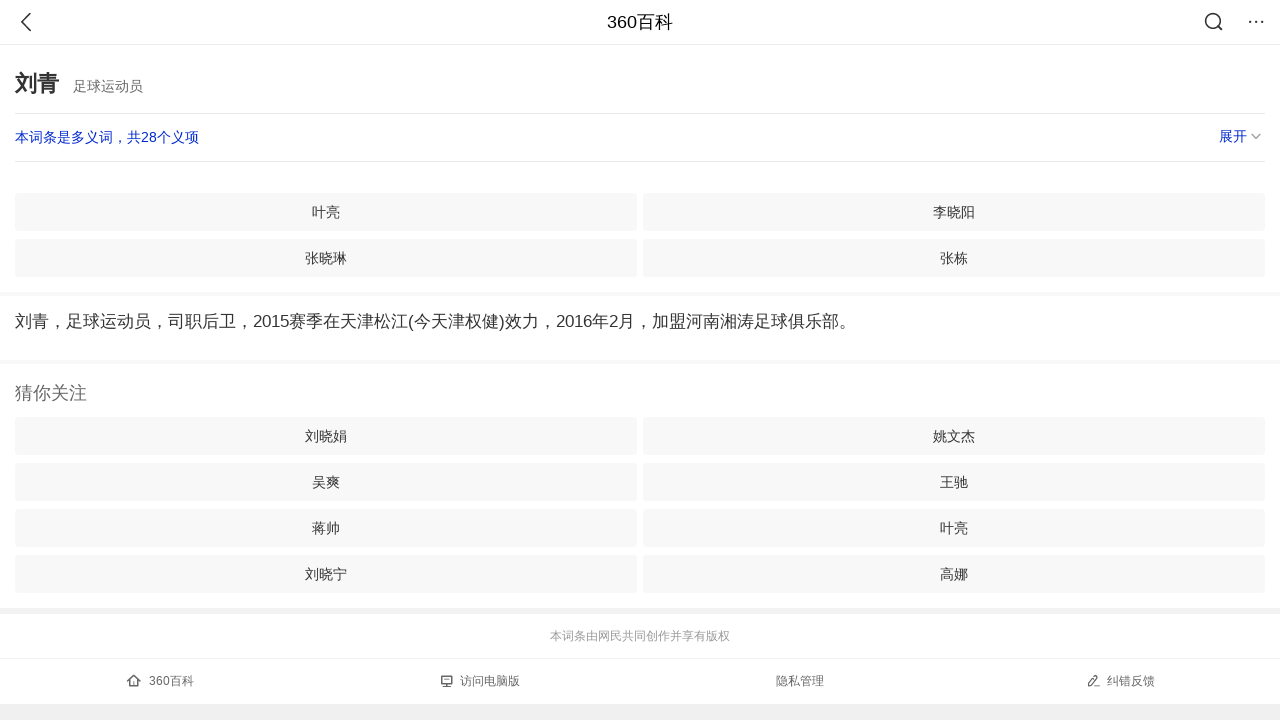

--- FILE ---
content_type: text/html; charset=utf-8
request_url: https://m.baike.so.com/doc/6315837-24987173.html
body_size: 7576
content:
<!doctype html>
<html data-n-head-ssr>
  <head >
    <meta data-n-head="ssr" charset="utf-8"><meta data-n-head="ssr" name="viewport" content="width=device-width,minimum-scale=1.0,maximum-scale=1.0,initial-scale=1.0,user-scalable=no"><meta data-n-head="ssr" data-hid="description" name="description" content="360百科提供百科知识的搜索、分享服务，在这里你可以搜索、查阅百科知识，并参与百科词条的编辑，分享贡献你的知识。"><meta data-n-head="ssr" name="format-detection" content="telephone=no"><title>刘青(足球运动员)</title><link data-n-head="ssr" rel="stylesheet" type="text/css" href="https://ss2.360tres.com/static/697290864fe6fc77.css"><link data-n-head="ssr" rel="shortcut icon" type="image/ico" href="https://ss2.360tres.com/static/121a1737750aa53d.ico"><script data-n-head="ssr" src="https://ss2.360tres.com/static/d7fde29189fcd950.js"></script><script data-n-head="ssr" src="https://ss2.360tres.com/static/eebeb56aef340a86.js"></script><script data-n-head="ssr" src="https://ss2.360tres.com/monitor/;monitor/2edd36ee.js"></script><script data-n-head="ssr" src="https://ss2.360tres.com/static/598e8879d76a79ff.js"></script><script data-n-head="ssr" src="https://ss2.360tres.com/static/c9fc312d1f717ba3.js"></script><script data-n-head="ssr" src="https://ss2.360tres.com/static/49955a7b55d1606b.js"></script><script data-n-head="ssr" src="https://p.sug.so.com/index.min.js"></script><script data-n-head="ssr" src="https://ss2.360tres.com/!79eb4e49/coolmidpanel-forOther.js"></script><script data-n-head="ssr" src="https://ss2.360tres.com/!695edb76/pullload.js"></script><link rel="preload" href="https://ss2.360tres.com/static/52adbc12d6f936af.js" as="script"><link rel="preload" href="https://ss2.360tres.com/static/df84f81e71158597.js" as="script"><link rel="preload" href="https://ss2.360tres.com/static/2a9542e3d9cb0fc4.css" as="style"><link rel="preload" href="https://ss2.360tres.com/static/df1c86d52adf7235.js" as="script"><link rel="preload" href="https://ss2.360tres.com/static/44feb40c61b13722.js" as="script"><link rel="stylesheet" href="https://ss2.360tres.com/static/2a9542e3d9cb0fc4.css">
    <meta name="referrer" content="always">
    <meta name="viewport" content="width=device-width,minimum-scale=1,maximum-scale=1,initial-scale=1,user-scalable=no">
    <meta name="apple-mobile-web-app-capable" content="yes">
    <meta name="apple-mobile-web-app-status-bar-style" content="black">
    <meta content="telephone=no" name="format-detection">
    <!-- 错误监控代码 -->
    <script>var ErrorReport={SIGN:"",v:"1.2"};!function(r){var n={},e=function(r){var n=new Image,e=[];for(i in r)e.push(i+"="+encodeURIComponent(r[i]));e=e.join("&"),n.onload=n.onerror=function(){n=null},n.src="//s.qhupdate.com/sou/visit_duration.gif?"+e},o={WHITELIST:["getWinHandler","window.bannerNight","global code"],SILENCE:!1,SIGN:ErrorReport.SIGN||""};window.onerror=function(r,i,t,a,c){for(var l=0;l<o.WHITELIST.length;l++)if(r.indexOf(o.WHITELIST[l])>=0)return o.SILENCE;return Math.random()>.3||setTimeout((function(){a=a||window.event&&window.event.errorCharacter||0;var i={mod:"error",url:location.href,msg:r,ua:navigator.userAgent,sign:o.SIGN,sid:"c4e22300-929c-11eb-96d3-3175502a0f56",_:"_8_yKc"};if(c&&c.stack)i.msg=c.stack.toString();else if(arguments.callee){for(var t=[],l=arguments.callee.caller,u=3;l&&--u>0&&(t.push(l.toString()),l!==l.caller);)l=l.caller;t=t.join(","),i.msg=t}if(i.msg){if(n[r])return o.SILENCE;e(i),n[r]=!0}}),0),o.SILENCE}}()</script>
  </head>

  <body >
    <div data-server-rendered="true" id="__nuxt"><div id="__layout"><div class="page" data-v-9207368a><div style="display:;" data-v-9207368a><div class="so-header so-header__fix-top" data-v-9207368a><div class="so-header__left"><i data-logid="entry-nav-back" class="so-icon--svg" style="width:22px;height:22px;font-size:22px;">
<svg width="42" height="42" viewBox="0,0,42,42" xmlns="http://www.w3.org/2000/svg"><g transform="rotate(180,21,21)" fill="none" fill-rule="evenodd"><path d="m0,0h42v42H0z"/><path d="m11.95,3.93c.55-.54,1.42-.57,2.01-.09l.11.1,16,16.27c.54.55.57,1.4.1,1.99l-.1.11L14.59,38.05c-.58.59-1.53.6-2.12.02-.55-.54-.6-1.41-.12-2.01l.1-.11L26.9,21.27,11.93,6.05c-.54-.55-.57-1.42-.09-2.01l.1-.11z" fill="currentColor" fill-rule="nonzero"/></g></svg>
</i></div> <div class="so-header__center"><a href="https://m.baike.so.com" data-logid="entry-nav-home">360百科</a></div> <div class="so-header__right"><div class="so-header__right-item"><i data-logid="entry-nav-searchicon" class="so-icon--svg" style="width:22px;height:22px;font-size:22px;">
<svg width="42" height="42" viewBox="0 0 42 42" xmlns="http://www.w3.org/2000/svg"><g fill="none" fill-rule="evenodd"><path d="m0,0h42v42H0z"/><g transform="translate(5,5)" fill="currentColor"><path d="m14-1.5C5.44-1.5-1.5,5.44-1.5,14c0,8.56,6.94,15.5,15.5,15.5,8.56,0,15.5-6.94,15.5-15.5,0-8.56-6.94-15.5-15.5-15.5zm0,3c6.9,0,12.5,5.6,12.5,12.5,0,6.9-5.6,12.5-12.5,12.5C7.1,26.5,1.5,20.9,1.5,14,1.5,7.1,7.1,1.5,14,1.5z" fill-rule="nonzero"/><rect transform="rotate(315,27,27)" x="25" y="21" width="4" height="12" rx="2"/></g></g></svg>
</i></div> <div class="so-header__right-item so-header__more-icon"><i data-logid="entry-set-set" class="so-icon--svg" style="width:22px;height:22px;font-size:22px;">
<svg width="66" height="66" viewBox="0 0 66 66" xmlns="http://www.w3.org/2000/svg"><g fill-rule="evenodd"><path fill="#fff" opacity="0" d="m0,0h66v66H0z"/><circle fill="#333" cx="21.5" cy="32.5" r="3.5"/><circle fill="#333" cx="39.5" cy="32.5" r="3.5"/><circle fill="#333" cx="57.5" cy="32.5" r="3.5"/></g></svg>
</i></div></div></div> <!----><!----><!----><!----><!----></div> <!----> <div style="display:;" data-v-9207368a><!----> <div class="doc-title no-top-img" data-v-58272c82 data-v-9207368a><div class="card-title" data-v-58272c82><div class="title" data-v-58272c82><h1 class="main-title" data-v-58272c82>刘青</h1> <span class="sub-title" data-v-58272c82>足球运动员</span></div> <div data-v-ce95ed66 data-v-58272c82><!----> <!----></div></div></div> <div class="sense-wrap" data-v-9207368a><div id="sense-list" class="senlist-box"><div class="senlist-main"><span class="senseone">
        本词条是多义词，共28个义项
      </span> <div class="btn"><span class="expandtxt">
          展开
          <span class="bkIcon-unfold"></span></span> <span class="collapsetxt">
          收起
          <span class="bkIcon-fold"></span></span></div></div> <div class="senlist-items"><a href="/doc/6315837-6529431.html" target="_blank" rel="noopener noreferrer">中国内地演员</a><a href="/doc/6315837-10421939.html" target="_blank" rel="noopener noreferrer">北京医科大学附属第三医院普内科副主任医师</a><a href="/doc/6315837-10432773.html" target="_blank" rel="noopener noreferrer">甘肃省妇幼保健院主任医师</a><a href="/doc/6315837-10432856.html" target="_blank" rel="noopener noreferrer">华南师范大学经济与管理学院教授</a><a href="/doc/6315837-10435267.html" target="_blank" rel="noopener noreferrer">曲剧名家</a><a href="/doc/6315837-10451703.html" target="_blank" rel="noopener noreferrer">恩施州第七届人大常委会副主任</a><a href="/doc/6315837-10454137.html" target="_blank" rel="noopener noreferrer">游戏解说员</a><a href="/doc/6315837-10456370.html" target="_blank" rel="noopener noreferrer">革命英雄</a><a href="/doc/6315837-10457092.html" target="_blank" rel="noopener noreferrer">画家</a><a href="/doc/6315837-10459180.html" target="_blank" rel="noopener noreferrer">导演、策划人</a><a href="/doc/6315837-10481300.html" target="_blank" rel="noopener noreferrer">中国著名作曲家、国家一级作曲家</a><a href="/doc/6315837-10492189.html" target="_blank" rel="noopener noreferrer">营养师</a><a href="/doc/6315837-10492788.html" target="_blank" rel="noopener noreferrer">中国人民大学经济学教授</a><a href="/doc/6315837-10493611.html" target="_blank" rel="noopener noreferrer">枝江市人民政府副市长</a><a href="/doc/6315837-10511442.html" target="_blank" rel="noopener noreferrer">女子田径运动员</a><a href="/doc/6315837-24812389.html" target="_blank" rel="noopener noreferrer">江苏省泗阳县医疗保障局局长</a><a href="/doc/6315837-24867088.html" target="_blank" rel="noopener noreferrer">毕节市赫章县司法局原局长</a><a href="/doc/6315837-24923949.html" target="_blank" rel="noopener noreferrer">荆门市人力资源和社会保障局副局长</a><a href="/doc/6315837-24965908.html" target="_blank" rel="noopener noreferrer">西牛镇政府科员</a><a href="/doc/6315837-24975996.html" target="_blank" rel="noopener noreferrer">成都体育学院党委原书记</a><a href="/doc/6315837-24987173.html" target="_blank" rel="noopener noreferrer" class="cur">足球运动员</a><a href="/doc/6315837-24990932.html" target="_blank" rel="noopener noreferrer">甘肃银行党委书记、董事长</a><a href="/doc/6315837-26848828.html" target="_blank" rel="noopener noreferrer">武汉城市职业学院教师</a><a href="/doc/6315837-26924096.html" target="_blank" rel="noopener noreferrer">西北工业大学副教授</a><a href="/doc/6315837-26981654.html" target="_blank" rel="noopener noreferrer">靖江市公安局特巡警大队教导员</a><a href="/doc/6315837-27364258.html" target="_blank" rel="noopener noreferrer">教师</a><a href="/doc/6315837-28267578.html" target="_blank" rel="noopener noreferrer">贵州省黔西南州人民检察院检察长</a><a href="/doc/6315837-29900632.html" target="_blank" rel="noopener noreferrer">中铁九桥工程有限公司电焊技师</a> <div class="mod-info-more mod-info-more-lower fold sense-fold"><span class="more-text"><label class="js-more-text">收起</label> <ins class="arrow"></ins></span></div></div></div></div> <!----> <!----> <!----> <!----> <!----> <div data-type="top" data-showlogid="entry-related-show-top" class="doc-con-relate-search js-relate-search" style="display:none;" data-v-9207368a><article class="r-bg"><!----> <div class="so-link-list" style="max-height:92px;overflow:hidden;"></div></article></div> <!----> <!----> <!----> <!----> <!----> <!----> <div class="details-part" data-v-9207368a><div id="main-box" style="max-height:440px;overflow:hidden;position:relative;"><div id="bk-content" class="bk-content"></div> <div id="loading" class="loading"><em class="icon"></em> <span>正在加载，请耐心等待</span></div></div> <!----></div> <!----><!----><!----><!----><!----><!----><!----><!----><!----><!----><!----><!----><!----><!----><!----></div> <!----></div></div></div><script>window.__NUXT__=(function(a,b,c,d,e,f,g,h,i,j,k,l,m,n,o,p,q,r,s,t,u,v,w,x,y,z,A,B,C,D,E,F,G,H,I,J,K,L,M,N,O,P,Q,R,S,T,U){return {layout:"default",data:[{showHeader:j,data:{entry_type:d,death_data:[],eid:6315837,sid:24987173,ename_title:h,ename:h,directory:[],mul_sense_list:[{sid:k,sname:"中国内地演员","pos-eid":b,"pos-sid":k,entry_type:a},{sid:l,sname:"北京医科大学附属第三医院普内科副主任医师","pos-eid":b,"pos-sid":l,entry_type:a},{sid:m,sname:"甘肃省妇幼保健院主任医师","pos-eid":b,"pos-sid":m,entry_type:a},{sid:n,sname:"华南师范大学经济与管理学院教授","pos-eid":b,"pos-sid":n,entry_type:a},{sid:o,sname:"曲剧名家","pos-eid":b,"pos-sid":o,entry_type:a},{sid:p,sname:"恩施州第七届人大常委会副主任","pos-eid":b,"pos-sid":p,entry_type:a},{sid:"10454137",sname:"游戏解说员","pos-eid":"5364765","pos-sid":"10436998",entry_type:a},{sid:q,sname:"革命英雄","pos-eid":b,"pos-sid":q,entry_type:a},{sid:r,sname:"画家","pos-eid":b,"pos-sid":r,entry_type:a},{sid:s,sname:"导演、策划人","pos-eid":b,"pos-sid":s,entry_type:a},{sid:t,sname:"中国著名作曲家、国家一级作曲家","pos-eid":b,"pos-sid":t,entry_type:a},{sid:u,sname:"营养师","pos-eid":b,"pos-sid":u,entry_type:a},{sid:v,sname:"中国人民大学经济学教授","pos-eid":b,"pos-sid":v,entry_type:a},{sid:w,sname:"枝江市人民政府副市长","pos-eid":b,"pos-sid":w,entry_type:a},{sid:x,sname:"女子田径运动员","pos-eid":b,"pos-sid":x,entry_type:a},{sid:y,sname:"江苏省泗阳县医疗保障局局长","pos-eid":b,"pos-sid":y,entry_type:a},{sid:z,sname:"毕节市赫章县司法局原局长","pos-eid":b,"pos-sid":z,entry_type:a},{sid:A,sname:"荆门市人力资源和社会保障局副局长","pos-eid":b,"pos-sid":A,entry_type:a},{sid:B,sname:"西牛镇政府科员","pos-eid":b,"pos-sid":B,entry_type:a},{sid:C,sname:"成都体育学院党委原书记","pos-eid":b,"pos-sid":C,entry_type:a},{sid:D,sname:E,"pos-eid":b,"pos-sid":D,entry_type:a},{sid:F,sname:"甘肃银行党委书记、董事长","pos-eid":b,"pos-sid":F,entry_type:a},{sid:G,sname:"武汉城市职业学院教师","pos-eid":b,"pos-sid":G,entry_type:a},{sid:H,sname:"西北工业大学副教授","pos-eid":b,"pos-sid":H,entry_type:a},{sid:I,sname:"靖江市公安局特巡警大队教导员","pos-eid":b,"pos-sid":I,entry_type:a},{sid:J,sname:"教师","pos-eid":b,"pos-sid":J,entry_type:a},{sid:K,sname:"贵州省黔西南州人民检察院检察长","pos-eid":b,"pos-sid":K,entry_type:a},{sid:L,sname:"中铁九桥工程有限公司电焊技师","pos-eid":b,"pos-sid":L,entry_type:a}],mul_name:E,intro_content:e,intro_first_img:e,intro_first_img_name:h,intro_first_img_size:{width:M,height:M},info_content:[],page:c,total:i,tmpl_widgets:{key:"common",name:"通用模版",type:c,modules:[],async_modules:[],ext_configs:[]},top_concerns:[],all_top_concerns:[{eid:"2689241",sid:"32333335",ename:"中国铁路",intro_path:"https:\u002F\u002Fso1.360tres.com\u002Fdmsmty\u002F65_60_\u002Ft11de92177be1365227ccd1fa73.png",intro_width:f,intro_height:g,data:{title:"中国铁路再创纪录",content:"今天（21日）上午，我国自主研发的3.5万吨重载列车刚刚完成世界首次自动编队驾驶试验。它打破了百年铁路货运的控制模式，未来将对我国铁路货运带来根本性的变革。3.5万吨重载列车什么样？列车是如何运行的？我国重载群组列车首次实现自动驾驶 3.5万吨重载列车绵延约6公里。",doc_url:N,url:N,sort:c,date:O}},{eid:"24056827",sid:"24639969",ename:"内蒙古自治区",intro_path:"https:\u002F\u002Fso1.360tres.com\u002Fdmsmty\u002F65_60_\u002Ft11de92177b316a1c3d091988f7.png",intro_width:f,intro_height:g,data:{title:"内蒙古现-44.6℃天气",content:"受强冷空气影响，18日起，内蒙古迎来大范围降温、降雪和大风天气，多地气温断崖式下跌，最低气温达零下44.5摄氏度。内蒙古各地各部门迅速行动，聚焦防寒保暖、安全出行、农牧业生产等方面，全力保障群众生产生活平稳有序。",doc_url:P,url:P,sort:c,date:O}},{eid:"799929",sid:"846238",ename:"古巴",intro_path:"https:\u002F\u002Fso1.360tres.com\u002Fdmsmty\u002F65_60_\u002Ft11de92177b831468b3bd7e6691.png",intro_width:f,intro_height:g,data:{title:"古巴感谢中国",content:"中国援古巴紧急粮食援助项目首批大米交付仪式当地时间1月19日在古巴内贸部粮食转运仓库举行。古巴副总理兼外贸外资部长佩雷斯-奥利瓦、内贸部长迪亚斯和中国驻古巴大使华昕等出席活动。佩雷斯-奥利瓦在仪式上表示，这批援助物资充分体现了中国对古巴的宝贵帮助与深厚情谊。",doc_url:Q,url:Q,sort:c,date:R}},{eid:"6744866",sid:"6959409",ename:"valentino garavani",intro_path:"https:\u002F\u002Fso1.360tres.com\u002Fdmsmty\u002F65_60_\u002Ft11de92177be6332b93950845d7.png",intro_width:f,intro_height:g,data:{title:"华伦天奴去世",content:"意大利华伦天奴基金会19日发布公告说，意大利知名时尚设计师瓦伦蒂诺·加拉瓦尼当天在罗马去世，享年93岁。",doc_url:S,url:S,sort:c,date:R}},{eid:"4277677",sid:"32401668",ename:"江南区",intro_path:"https:\u002F\u002Fso1.360tres.com\u002Fdmsmty\u002F65_60_\u002Ft11de92177b3d588f3ca391faa4.png",intro_width:f,intro_height:g,data:{title:"韩国首尔江南区火灾",content:"韩国消防部门通报，当地时间今天（1月16日）凌晨5点左右，首尔市江南区九龙村发生火灾。随着火势扩散，消防部门将应对级别提升为二级。目前已投入85辆消防车、近300名消防员展开灭火工作。不过，据称由于整个城市“被雾霾和细颗粒物笼罩”，因此未能派出直升机参与灭火。",doc_url:T,url:T,sort:c,date:"1768492800"}}],white_hospital_tag:d,tags_commercial_words:{"其他":{list:["淘宝网","1688阿里巴巴批发网","传奇私服网站新开网","boss直聘网官网","京东网官网"]}},entry_sense_tags:["其他"],jump_tag:d,jump_url:e,HTTP_QIHOO_ABTEST_NEW:[],content_new:{content:"\u003Cp\u003E　　刘青，足球运动员，司职后卫，2015赛季在天津松江(今天津权健)效力，2016年2月，加盟河南湘涛足球俱乐部。 \u003C\u002Fp\u003E",page:9999,total:i}}}],fetch:{},error:a,state:{doc:{sid:e,eid:e,details:{isLoading:d,statusIndex:i,epage:c,totalPage:2,html:e},windowAds:{hasRequest:d,showAdsDom:d,adsInfo:{}}}},serverRendered:j,routePath:"\u002Fdoc\u002F6315837-24987173.html",config:{_app:{basePath:U,assetsPath:U,cdnURL:"https:\u002F\u002Fss2.360tres.com\u002Fstatic\u002F"}}}}(null,"6315837",0,false,"",524,300,"刘青",1,true,"6529431","10421939","10432773","10432856","10435267","10451703","10456370","10457092","10459180","10481300","10492189","10492788","10493611","10511442","24812389","24867088","24923949","24965908","24975996","24987173","足球运动员","24990932","26848828","26924096","26981654","27364258","28267578","29900632",384,"\u002Fdoc\u002F2689241-32333335.html?src=index#entry_concern","1768924800","\u002Fdoc\u002F24056827-24639969.html?src=index#entry_concern","\u002Fdoc\u002F799929-846238.html?src=index#entry_concern","1768838400","\u002Fdoc\u002F6744866-6959409.html?src=index#entry_concern","\u002Fdoc\u002F4277677-32401668.html?src=index#entry_concern","\u002F"));</script><script src="https://ss2.360tres.com/static/52adbc12d6f936af.js" defer></script><script src="https://ss2.360tres.com/static/df84f81e71158597.js" defer></script><script src="https://ss2.360tres.com/static/df1c86d52adf7235.js" defer></script><script src="https://ss2.360tres.com/static/44feb40c61b13722.js" defer></script>

    <!-- 为 doc 页面添加性能监控代码 -->
    <script>const result=window.location.href.indexOf("/doc/");if(result>0){var PerfReport={SIGN:"",v:"1.2"};!function(n){var t=.1;if(JSON&&window.performance&&window.performance.getEntries&&!(Math.random()>t)){var e=function(n){var t=new Image,e=[];for(i in n)e.push(i+"="+n[i]);e=e.join("&"),t.onload=t.onerror=function(){t=null},t.src="//s.qhupdate.com/sou/visit_duration.gif?"+e},o=function(){for(var t=performance.timing,o=window.performance.getEntries(),i=0,r=0,a=0,d=0,s={},c=[],u=/^http(s)?:\/\/(.*?)\//,f=0;f<o.length;f++){var g=o[f],m=g.name;if("resource"===g.entryType&&("img"===g.initiatorType&&i++,"css"===g.initiatorType&&/\.(?:jpg|png|webp|gif|jpeg)(?:$|\?)/i.test(m)&&r++,/\.js(?:$|\?)/.test(m)&&a++,/\.css(?:$|\?)/.test(m)&&d++,0!=g.duration&&location.hostname&&m.indexOf(location.hostname)<0)){var p=m.match(u);if(p&&p.length>0){if(s[p=p[2]])continue;s[p]=!0,c.push({domain:p,duration:g.duration.toFixed(0)})}}}for(var h={},l=0,v=(c=c.sort((function(){return Math.random()-.5})).slice(0,5)).length;l<v;l++)h[c[l].domain]=c[l].duration;var w=function(n,t,e){if(t>e)return n[e];var o=parseInt((e+t)/2);return function(n){var t=new Array(n+1).join("*").split("").join(" ")+":not(svg)",e=document.querySelector(t);return Boolean(e)}(n[o])?w(n,t=o+1,e):(hight=o-1,w(n,t,hight))},y=[1,2,3,4,5,6,7,8,9,10,11,12,13,14,15,16,17,18,19,20,21,22],E=w(y,0,y.length-1),S={white:t.domLoading-t.navigationStart,ready:t.domContentLoadedEventEnd-t.navigationStart,onload:t.loadEventEnd-t.fetchStart,render:t.domComplete-t.domLoading,dns:t.domainLookupEnd-t.domainLookupStart,tcp:t.connectEnd-t.connectStart,img:i,bg:r,imgs:i+r,js:a,css:d,resources:o.length,tags:document.getElementsByTagName("*").length,others:JSON.stringify(h),deep:E,sid:"c4e22300-929c-11eb-96d3-3175502a0f56",mod:"perf",_:"_8_yKc",sign:n.SIGN||""};e(S)};window.addEventListener("load",(function(){setTimeout((function(){o()}),0)}))}}(PerfReport)}</script>
  </body>
</html>


--- FILE ---
content_type: text/plain; charset=UTF-8
request_url: https://apistore.360.cn/apis/vqrwt/search?from=searcher&q=%E5%88%98%E9%9D%92&index=ads&_=mkoegvhw&cb=jsonp_1_gqqa1q
body_size: 756
content:
jsonp_1_gqqa1q({"error_code":"0","input":{"query":"刘青"},"output":{"extend":"","ads_extend":[{"query":"法考刘安琪","score":0.007150},{"query":"西湖刘庄简介","score":0.004308},{"query":"阳朔刘三姐","score":0.003402},{"query":"刘恒风水","score":0.003019},{"query":"彭青和","score":0.002841},{"query":"李良济简介","score":0.002552}]},"delay_statistics":{"total":12,"query_analysis":0,"ads_query_embedding":5,"ai_embedding_bert_build_req":0,"ai_bert_query_embedding":0,"ads_CalcVectorEmbedding":0,"ai_BertCalcVectorEmbeddingV2":0,"faiss":0,"faiss_redis":0,"bert_parse_resp":0,"Ads_GetRecallPair":0,"Ai_GetRecallPairv4":0,"dasou_ads_uv_redis":0,"dasou_ads_aggregate_recall":0,"dasou_ads_rank_recall_pair":0,"Ads_faiss_recall":0,"ads_bert_engine_build":0,"ads_bert_engine_req":6}})